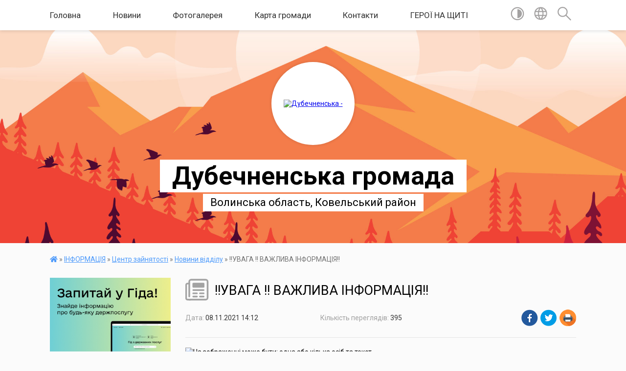

--- FILE ---
content_type: text/html; charset=UTF-8
request_url: https://dubechnenska-gromada.gov.ua/news/1636546487/
body_size: 12983
content:
<!DOCTYPE html>
<html lang="uk">
<head>
	<!--[if IE]><meta http-equiv="X-UA-Compatible" content="IE=edge"><![endif]-->
	<meta charset="utf-8">
	<meta name="viewport" content="width=device-width, initial-scale=1">
	<!--[if IE]><script>
		document.createElement('header');
		document.createElement('nav');
		document.createElement('main');
		document.createElement('section');
		document.createElement('article');
		document.createElement('aside');
		document.createElement('footer');
		document.createElement('figure');
		document.createElement('figcaption');
	</script><![endif]-->
	<title>!!УВАГА !! ВАЖЛИВА ІНФОРМАЦІЯ!! | Дубечненська громада</title>
	<meta name="description" content=". . УВАГА  ВАЖЛИВА ІНФОРМАЦІЯ. . Для спрощення спілкування між клієнтами та фахівцями служби зайнятості в період карантину у Старовижівській районній філії працює ГАРЯЧА ТЕЛЕФОННА ЛІНІЯ. . Відповіді на всі запитання щодо нашо">
	<meta name="keywords" content="!!УВАГА, !!, ВАЖЛИВА, ІНФОРМАЦІЯ!!, |, Дубечненська, громада">

	
		<meta property="og:image" content="https://scontent.flwo1-1.fna.fbcdn.net/v/t39.30808-6/s720x720/254972276_3118616898381142_2566908506998792280_n.png?_nc_cat=106&amp;ccb=1-5&amp;_nc_sid=730e14&amp;_nc_ohc=RPubLuZiamgAX9CxKSI&amp;_nc_ht=scontent.flwo1-1.fna&amp;oh=aeba95402bebafd8b36c0b23f473b6e1&amp;oe=61935224">
	<meta property="og:image:width" content="">
	<meta property="og:image:height" content="">
			<meta property="og:title" content="!!УВАГА !! ВАЖЛИВА ІНФОРМАЦІЯ!!">
				<meta property="og:type" content="article">
	<meta property="og:url" content="https://dubechnenska-gromada.gov.ua/news/1636546487/">
		
		<link rel="apple-touch-icon" sizes="57x57" href="https://gromada.org.ua/apple-icon-57x57.png">
	<link rel="apple-touch-icon" sizes="60x60" href="https://gromada.org.ua/apple-icon-60x60.png">
	<link rel="apple-touch-icon" sizes="72x72" href="https://gromada.org.ua/apple-icon-72x72.png">
	<link rel="apple-touch-icon" sizes="76x76" href="https://gromada.org.ua/apple-icon-76x76.png">
	<link rel="apple-touch-icon" sizes="114x114" href="https://gromada.org.ua/apple-icon-114x114.png">
	<link rel="apple-touch-icon" sizes="120x120" href="https://gromada.org.ua/apple-icon-120x120.png">
	<link rel="apple-touch-icon" sizes="144x144" href="https://gromada.org.ua/apple-icon-144x144.png">
	<link rel="apple-touch-icon" sizes="152x152" href="https://gromada.org.ua/apple-icon-152x152.png">
	<link rel="apple-touch-icon" sizes="180x180" href="https://gromada.org.ua/apple-icon-180x180.png">
	<link rel="icon" type="image/png" sizes="192x192"  href="https://gromada.org.ua/android-icon-192x192.png">
	<link rel="icon" type="image/png" sizes="32x32" href="https://gromada.org.ua/favicon-32x32.png">
	<link rel="icon" type="image/png" sizes="96x96" href="https://gromada.org.ua/favicon-96x96.png">
	<link rel="icon" type="image/png" sizes="16x16" href="https://gromada.org.ua/favicon-16x16.png">
	<link rel="manifest" href="https://gromada.org.ua/manifest.json">
	<meta name="msapplication-TileColor" content="#ffffff">
	<meta name="msapplication-TileImage" content="https://gromada.org.ua/ms-icon-144x144.png">
	<meta name="theme-color" content="#ffffff">
	
	
		<meta name="robots" content="">
	
	<link href="https://fonts.googleapis.com/css?family=Merriweather:400i,700|Roboto:400,400i,700,700i&amp;subset=cyrillic-ext" rel="stylesheet">

    <link rel="preload" href="https://cdnjs.cloudflare.com/ajax/libs/font-awesome/5.9.0/css/all.min.css" as="style">
	<link rel="stylesheet" href="https://cdnjs.cloudflare.com/ajax/libs/font-awesome/5.9.0/css/all.min.css" integrity="sha512-q3eWabyZPc1XTCmF+8/LuE1ozpg5xxn7iO89yfSOd5/oKvyqLngoNGsx8jq92Y8eXJ/IRxQbEC+FGSYxtk2oiw==" crossorigin="anonymous" referrerpolicy="no-referrer" />
    
	<link rel="preload" href="//gromada.org.ua/themes/mac/css/styles_vip.css?v=2.32" as="style">
	<link rel="stylesheet" href="//gromada.org.ua/themes/mac/css/styles_vip.css?v=2.32">
	<link rel="stylesheet" href="//gromada.org.ua/themes/mac/css/17076/theme_vip.css?v=1768340845">
	
		<!--[if lt IE 9]>
	<script src="https://oss.maxcdn.com/html5shiv/3.7.2/html5shiv.min.js"></script>
	<script src="https://oss.maxcdn.com/respond/1.4.2/respond.min.js"></script>
	<![endif]-->
	<!--[if gte IE 9]>
	<style type="text/css">
		.gradient { filter: none; }
	</style>
	<![endif]-->

</head>
<body class="">

	<a href="#top_menu" class="skip-link link" aria-label="Перейти до головного меню (Alt+1)" accesskey="1">Перейти до головного меню (Alt+1)</a>
	<a href="#left_menu" class="skip-link link" aria-label="Перейти до бічного меню (Alt+2)" accesskey="2">Перейти до бічного меню (Alt+2)</a>
    <a href="#main_content" class="skip-link link" aria-label="Перейти до головного вмісту (Alt+3)" accesskey="3">Перейти до текстового вмісту (Alt+3)</a>




	
	<section class="top_nav">
		<div class="wrap">
			<div class="row">
				<div class="grid-80">
					<nav class="main_menu" id="top_menu">
						<ul>
														<li class="">
								<a href="https://dubechnenska-gromada.gov.ua/main/">Головна</a>
																							</li>
														<li class="">
								<a href="https://dubechnenska-gromada.gov.ua/news/">Новини</a>
																							</li>
														<li class="">
								<a href="https://dubechnenska-gromada.gov.ua/photo/">Фотогалерея</a>
																							</li>
														<li class="">
								<a href="https://dubechnenska-gromada.gov.ua/structure/">Карта громади</a>
																							</li>
														<li class="">
								<a href="https://dubechnenska-gromada.gov.ua/feedback/">Контакти</a>
																							</li>
														<li class="">
								<a href="https://dubechnenska-gromada.gov.ua/geroi-na-schiti-15-03-09-14-05-2025/">ГЕРОЇ НА ЩИТІ</a>
																							</li>
													</ul>
					</nav>
					&nbsp;
					<button class="menu-button" id="open-button"><i class="fas fa-bars"></i> Меню сайту</button>
				</div>
				<div class="grid-20">
					<nav class="special_menu">
						<ul>
															<li class="alt_link"><a href="#" title="Версія для людей з вадами зору" onclick="return set_special('24479f649ba60804671eef7482ef4d1e4d6578b1');"><img class="svg ico" src="//gromada.org.ua/themes/mac/img/ico/contrast_ico.svg"></a></li>
								<li class="translate_link"><a href="#" class="show_translate" title="Відкрити перекладач"><img class="svg ico" src="//gromada.org.ua/themes/mac/img/ico/world_ico.svg"></a></li>
								<li><a href="#" class="show_search" title="Відкрити поле для пошуку"><img class="svg ico" src="//gromada.org.ua/themes/mac/img/ico/search_ico.svg"></a></li>
													</ul>
					</nav>
					<form action="https://dubechnenska-gromada.gov.ua/search/" class="search_form">
						<input type="text" name="q" value="" placeholder="Пошук..." aria-label="Введіть пошукову фразу" required>
						<button type="submit" name="search" value="y" aria-label="Здійснити пошук"><i class="fa fa-search"></i></button>
					</form>
					<div class="translate_block">
						<div id="google_translate_element"></div>
					</div>
				</div>
				<div class="clearfix"></div>
			</div>
		</div>
	</section>

	<header>
		<div class="wrap">
			<div class="logo">
				<a href="https://dubechnenska-gromada.gov.ua/" id="logo" class="form_2">
					<img src="https://rada.info/upload/users_files/04332940/gerb/C_1-1.png" alt="Дубечненська - ">
				</a>
			</div>
			<div class="title">
				<div class="slogan_1">Дубечненська громада</div><br>
				<div class="slogan_2">Волинська область, Ковельський район </div>
			</div>
		</div>
	</header>

	<div class="wrap">
				
		<section class="bread_crumbs">
		<div xmlns:v="http://rdf.data-vocabulary.org/#"><a href="https://dubechnenska-gromada.gov.ua/" title="Головна сторінка"><i class="fas fa-home"></i></a> &raquo; <a href="https://dubechnenska-gromada.gov.ua/informaciya-12-22-08-21-08-2025/">ІНФОРМАЦІЯ</a> &raquo; <a href="https://dubechnenska-gromada.gov.ua/starovizhivska-rajonna-filiya-vocz-10-00-31-04-03-2021/">Центр зайнятості</a> &raquo; <a href="https://dubechnenska-gromada.gov.ua/novini-rajonnoi-filii-10-05-32-04-03-2021/" aria-current="page">Новини відділу</a>  &raquo; <span>!!УВАГА !! ВАЖЛИВА ІНФОРМАЦІЯ!!</span></div>
	</section>
	
	<section class="center_block">
		<div class="row">
			<div class="grid-25 fr">
				<aside>
				
										<div class="diia_guide">
						<a href="https://guide.diia.gov.ua/" rel="nofollow" target="_blank"><img src="https://gromada.org.ua/upload/diia_guide.jpg" alt="Гуд державних послуг - банер"></a>
					</div>
									
					<div class="sidebar_title" id="left_menu">
						<img class="svg ico" src="//gromada.org.ua/themes/mac/img/ico/navigation_ico.svg"> Навігація
					</div>
					
					<nav class="sidebar_menu">
						<ul>
														<li class="">
								<a href="https://dubechnenska-gromada.gov.ua/docs/">Офіційні документи</a>
																							</li>
														<li class=" has-sub">
								<a href="https://dubechnenska-gromada.gov.ua/kerivnictvo-radi-17-23-57-20-02-2018/">Керівництво ради</a>
																<button onclick="return show_next_level(this);" aria-label="Показати підменю"></button>
																								<ul>
																		<li class="">
										<a href="https://dubechnenska-gromada.gov.ua/golova-gromadi-17-27-56-20-02-2018/">Голова</a>
																													</li>
																		<li class="">
										<a href="https://dubechnenska-gromada.gov.ua/sekretar-radi-17-28-22-20-02-2018/">Секретар</a>
																													</li>
																		<li class="">
										<a href="https://dubechnenska-gromada.gov.ua/zastupnik-silskogo-golovi-11-28-12-07-11-2024/">Заступник сільського голови</a>
																													</li>
																		<li class="">
										<a href="https://dubechnenska-gromada.gov.ua/kontakti-11-51-50-21-08-2024/">Старости</a>
																													</li>
																										</ul>
															</li>
														<li class="">
								<a href="https://dubechnenska-gromada.gov.ua/deputati-15-18-55-14-03-2018/">Депутати громади</a>
																							</li>
														<li class=" has-sub">
								<a href="https://dubechnenska-gromada.gov.ua/nasha-gromada-12-38-16-07-11-2024/">Наша громада</a>
																<button onclick="return show_next_level(this);" aria-label="Показати підменю"></button>
																								<ul>
																		<li class=" has-sub">
										<a href="https://dubechnenska-gromada.gov.ua/viddil-buhgalterskogo-obliku-zvitnosti-ta-gospodarskogo-zabezpechennya-09-12-51-08-11-2024/">Відділ бухгалтерського обліку, звітності та господарського забезпечення</a>
																				<button onclick="return show_next_level(this);" aria-label="Показати підменю"></button>
																														<ul>
																						<li><a href="https://dubechnenska-gromada.gov.ua/grafik-roboti-09-15-55-08-11-2024/">Графік роботи</a></li>
																						<li><a href="https://dubechnenska-gromada.gov.ua/rishennya-pro-stvorennya-viddilu-buhgalterskogo-obliku-zvitnosti-ta-gospodarskogo-zabezpechennya-09-40-48-08-11-2024/">Рішення про створення відділу бухгалтерського обліку, звітності та господарського забезпечення</a></li>
																						<li><a href="https://dubechnenska-gromada.gov.ua/polozhennya-pro-viddil-10-07-32-08-11-2024/">Положення про відділ бухгалтерського обліку, звітності та господарського забезпечення</a></li>
																																</ul>
																			</li>
																		<li class=" has-sub">
										<a href="https://dubechnenska-gromada.gov.ua/gumanitarnij-viddil-10-08-57-08-11-2024/">Гуманітарний відділ</a>
																				<button onclick="return show_next_level(this);" aria-label="Показати підменю"></button>
																														<ul>
																						<li><a href="https://dubechnenska-gromada.gov.ua/grafik-roboti-10-59-04-08-11-2024/">Графік роботи</a></li>
																						<li><a href="https://dubechnenska-gromada.gov.ua/rishennya-pro-stvorennya-gumanitarnogo-viddilu-11-01-04-08-11-2024/">Рішення про створення гуманітарного відділу</a></li>
																						<li><a href="https://dubechnenska-gromada.gov.ua/polozhennya-pro-gumanitarnij-viddil-11-02-47-08-11-2024/">Положення про гуманітарний відділ</a></li>
																						<li><a href="https://dubechnenska-gromada.gov.ua/osvita-11-08-37-08-11-2024/">Постійні комісії</a></li>
																						<li><a href="https://dubechnenska-gromada.gov.ua/osvita-11-12-25-08-11-2024/">Освіта</a></li>
																						<li><a href="https://dubechnenska-gromada.gov.ua/kultura-17-32-13-20-02-2018/">Культура</a></li>
																																</ul>
																			</li>
																		<li class=" has-sub">
										<a href="https://dubechnenska-gromada.gov.ua/viddil-socialnogo-zahistu-naselennya-14-35-42-11-11-2024/">Відділ соціального захисту населення</a>
																				<button onclick="return show_next_level(this);" aria-label="Показати підменю"></button>
																														<ul>
																						<li><a href="https://dubechnenska-gromada.gov.ua/grafik-roboti-14-43-33-11-11-2024/">Графік роботи</a></li>
																						<li><a href="https://dubechnenska-gromada.gov.ua/rishennya-pro-stvorennya-viddilu-socialnogo-zahistu-naselennya-14-44-41-11-11-2024/">Рішення про створення відділу соціального захисту населення</a></li>
																						<li><a href="https://dubechnenska-gromada.gov.ua/polozhennya-pro-viddil-14-46-11-11-11-2024/">Положення про відділ соціального захисту населення</a></li>
																						<li><a href="https://dubechnenska-gromada.gov.ua/korisna-informaciya-14-51-21-11-11-2024/">Корисна інформація</a></li>
																																</ul>
																			</li>
																		<li class="">
										<a href="https://dubechnenska-gromada.gov.ua/sluzhba-u-spravah-ditej-15-05-23-11-11-2024/">Служба у справах дітей</a>
																													</li>
																		<li class=" has-sub">
										<a href="https://dubechnenska-gromada.gov.ua/viddil-organizacijnopravovogo-kadrovogo-zabezpechennya-ta-z-pitan-komunalnogo-majna-15-07-24-11-11-2024/">Відділ організаційно-правового, кадрового забезпечення та з питань комунального майна</a>
																				<button onclick="return show_next_level(this);" aria-label="Показати підменю"></button>
																														<ul>
																						<li><a href="https://dubechnenska-gromada.gov.ua/grafik-roboti-15-07-55-11-11-2024/">Графік роботи</a></li>
																						<li><a href="https://dubechnenska-gromada.gov.ua/rishennya-pro-stvorennya-viddilu-15-13-35-11-11-2024/">Рішення про створення відділу</a></li>
																						<li><a href="https://dubechnenska-gromada.gov.ua/polozhennya-pro-viddil-15-15-37-11-11-2024/">Положення про відділ</a></li>
																						<li><a href="https://dubechnenska-gromada.gov.ua/kolektivni-dogovori-15-26-51-11-11-2024/">Колективні договори</a></li>
																																</ul>
																			</li>
																		<li class=" has-sub">
										<a href="https://dubechnenska-gromada.gov.ua/viddil-zemlevporyadkuvannya-mistobuduvannya-ta-ohoroni-navkolishnogo-seredovischa-15-30-19-11-11-2024/">Відділ землевпорядкування, містобудування та охорони навколишнього середовища</a>
																				<button onclick="return show_next_level(this);" aria-label="Показати підменю"></button>
																														<ul>
																						<li><a href="https://dubechnenska-gromada.gov.ua/grafik-roboti-15-31-24-11-11-2024/">Графік роботи</a></li>
																						<li><a href="https://dubechnenska-gromada.gov.ua/rishennya-pro-stvorennya-viddilu-15-33-02-11-11-2024/">Рішення про створення відділу</a></li>
																						<li><a href="https://dubechnenska-gromada.gov.ua/polozhennya-pro-viddil-15-41-43-11-11-2024/">Положення про відділ</a></li>
																						<li><a href="https://dubechnenska-gromada.gov.ua/generalni-plani-naselenih-punktiv-15-46-12-11-11-2024/">Генеральні плани населених пунктів</a></li>
																						<li><a href="https://dubechnenska-gromada.gov.ua/detalni-plani-15-46-40-11-11-2024/">Детальні плани</a></li>
																																</ul>
																			</li>
																		<li class=" has-sub">
										<a href="https://dubechnenska-gromada.gov.ua/viddil-planuvannya-bjudzhetu-ekonomiki-ta-provedennya-zakupivel-15-33-45-19-11-2024/">Відділ планування бюджету, економіки та проведення закупівель</a>
																				<button onclick="return show_next_level(this);" aria-label="Показати підменю"></button>
																														<ul>
																						<li><a href="https://dubechnenska-gromada.gov.ua/grafik-roboti-15-34-45-19-11-2024/">Графік роботи</a></li>
																						<li><a href="https://dubechnenska-gromada.gov.ua/rishennya-pro-stvorennya-viddilu-15-38-09-19-11-2024/">Рішення про створення відділу</a></li>
																						<li><a href="https://dubechnenska-gromada.gov.ua/polozhennya-pro-viddil-15-40-17-19-11-2024/">Положення про відділ</a></li>
																						<li><a href="https://dubechnenska-gromada.gov.ua/konkurentni-proceduri-15-47-01-19-11-2024/">Конкурентні процедури</a></li>
																						<li><a href="https://dubechnenska-gromada.gov.ua/perelik-zakupivel-15-53-44-19-11-2024/">Перелік закупівель</a></li>
																																</ul>
																			</li>
																		<li class=" has-sub">
										<a href="https://dubechnenska-gromada.gov.ua/viddil-proektuvannya-informacijnoi-vnutrishnoi-cifrovoi-politiki-ta-zv’yazkiv-z-gromadskistju-16-01-40-19-11-2024/">Відділ проектування, інформаційної, внутрішньої, цифрової політики та зв’язків з громадськістю</a>
																				<button onclick="return show_next_level(this);" aria-label="Показати підменю"></button>
																														<ul>
																						<li><a href="https://dubechnenska-gromada.gov.ua/grafik-roboti-16-02-03-19-11-2024/">Графік роботи</a></li>
																						<li><a href="https://dubechnenska-gromada.gov.ua/rishennya-pro-stvorennya-viddilu-16-03-19-19-11-2024/">Рішення про створення відділу</a></li>
																						<li><a href="https://dubechnenska-gromada.gov.ua/polozhennya-pro-viddil-16-08-16-19-11-2024/">Положення про відділ</a></li>
																						<li><a href="https://dubechnenska-gromada.gov.ua/korisna-informaciya-16-11-07-19-11-2024/">Корисна інформація</a></li>
																																</ul>
																			</li>
																		<li class=" has-sub">
										<a href="https://dubechnenska-gromada.gov.ua/finansovij-viddil-14-09-17-07-02-2025/">Фінансовий відділ</a>
																				<button onclick="return show_next_level(this);" aria-label="Показати підменю"></button>
																														<ul>
																						<li><a href="https://dubechnenska-gromada.gov.ua/nakaz-15-33-21-12-02-2024/">Накази</a></li>
																						<li><a href="https://dubechnenska-gromada.gov.ua/pasport-bjudzhetnoi-programi-14-25-47-07-02-2025/">Паспорт бюджетної програми</a></li>
																																</ul>
																			</li>
																										</ul>
															</li>
														<li class="active has-sub">
								<a href="https://dubechnenska-gromada.gov.ua/informaciya-12-22-08-21-08-2025/">ІНФОРМАЦІЯ</a>
																<button onclick="return show_next_level(this);" aria-label="Показати підменю"></button>
																								<ul>
																		<li class="">
										<a href="https://dubechnenska-gromada.gov.ua/pasport-gromadi-17-30-56-20-02-2018/">Паспорт громади</a>
																													</li>
																		<li class="">
										<a href="https://dubechnenska-gromada.gov.ua/istoriya-sela-15-15-39-14-03-2018/">Історія села</a>
																													</li>
																		<li class=" has-sub">
										<a href="https://dubechnenska-gromada.gov.ua/zhittya-gromadi-09-57-50-06-04-2023/">Публічна інформація</a>
																				<button onclick="return show_next_level(this);" aria-label="Показати підменю"></button>
																														<ul>
																						<li><a href="https://dubechnenska-gromada.gov.ua/sesii-dubechnenskoi-silskoi-radi-22-17-32-06-09-2024/">Відеотрансляції сесій Дубечненської сільської ради</a></li>
																						<li><a href="https://dubechnenska-gromada.gov.ua/regulyatorna-politika-1525202311/">Регуляторна політика</a></li>
																						<li><a href="https://dubechnenska-gromada.gov.ua/rozumna-vzaemodiya-15-49-46-16-01-2020/">Розумна Взаємодія</a></li>
																						<li><a href="https://dubechnenska-gromada.gov.ua/spisok-borzhnikiv-zi-splati-miscevih-podatkiv-10-30-24-22-10-2025/">Список боржників зі сплати місцевих податків</a></li>
																																</ul>
																			</li>
																		<li class="active has-sub">
										<a href="https://dubechnenska-gromada.gov.ua/starovizhivska-rajonna-filiya-vocz-10-00-31-04-03-2021/">Центр зайнятості</a>
																				<button onclick="return show_next_level(this);" aria-label="Показати підменю"></button>
																														<ul>
																						<li><a href="https://dubechnenska-gromada.gov.ua/vakansii-11-38-05-01-11-2021/">ВАКАНСІЇ</a></li>
																						<li><a href="https://dubechnenska-gromada.gov.ua/dlya-robotodavciv-10-04-24-04-03-2021/">Для роботодавців</a></li>
																						<li class="active"><a href="https://dubechnenska-gromada.gov.ua/novini-rajonnoi-filii-10-05-32-04-03-2021/">Новини відділу</a></li>
																						<li><a href="https://dubechnenska-gromada.gov.ua/volinskij-oblasnij-centr-zajnyatosti-11-28-49-28-11-2019/">Волинський обласний центр зайнятості</a></li>
																																</ul>
																			</li>
																		<li class="">
										<a href="https://dubechnenska-gromada.gov.ua/medicina-17-35-57-20-02-2018/">Медицина</a>
																													</li>
																		<li class="">
										<a href="https://dubechnenska-gromada.gov.ua/more_news2/">Події</a>
																													</li>
																		<li class=" has-sub">
										<a href="https://dubechnenska-gromada.gov.ua/bezbar’ernist-14-19-55-07-07-2025/">Безбар’єрність</a>
																				<button onclick="return show_next_level(this);" aria-label="Показати підменю"></button>
																														<ul>
																						<li><a href="https://dubechnenska-gromada.gov.ua/bezbar’ernij-marshrut-09-54-18-18-07-2025/">Безбар’єрний маршрут</a></li>
																						<li><a href="https://dubechnenska-gromada.gov.ua/polozhennya-14-50-25-07-07-2025/">ПОЛОЖЕННЯ</a></li>
																						<li><a href="https://dubechnenska-gromada.gov.ua/zahodi-schodo-stvorennya-bezbar’ernogo-prostoru-15-39-38-13-08-2025/">Заходи щодо створення безбар’єрного простору</a></li>
																						<li><a href="https://dubechnenska-gromada.gov.ua/ocinka-vulic-i-dorig-09-57-03-02-12-2025/">Оцінка вулиць і доріг</a></li>
																																</ul>
																			</li>
																		<li class="">
										<a href="https://dubechnenska-gromada.gov.ua/evidnovlennya-12-39-51-21-08-2025/">єВідновлення</a>
																													</li>
																		<li class="">
										<a href="https://dubechnenska-gromada.gov.ua/plan-socialno-ekonomichnogo-ta-kulturnogo-rozvitku-dubechnenskoi-ob’ednanoi-teritorialnoi-gromadi-na-20212025-roki-12-47-26-29-09-2025/">План соціально - економічного та культурного розвитку Дубечненської об’єднаної територіальної громади на 2021-2025 роки</a>
																													</li>
																										</ul>
															</li>
														<li class=" has-sub">
								<a href="https://dubechnenska-gromada.gov.ua/bjudzhet-teritorialnoi-gromadi-16-39-02-04-01-2024/">Бюджет громади</a>
																<button onclick="return show_next_level(this);" aria-label="Показати підменю"></button>
																								<ul>
																		<li class=" has-sub">
										<a href="https://dubechnenska-gromada.gov.ua/pasporti-bjudzhetnih-program-na-2024-rik-15-09-51-12-02-2024/">Паспорти бюджетних програм</a>
																				<button onclick="return show_next_level(this);" aria-label="Показати підменю"></button>
																														<ul>
																						<li><a href="https://dubechnenska-gromada.gov.ua/2024r-11-50-53-07-11-2024/">2024р</a></li>
																																</ul>
																			</li>
																		<li class="">
										<a href="https://dubechnenska-gromada.gov.ua/rozporyadzhennya-№5-vid-16-sichnya-2024-roku-15-34-58-12-02-2024/">Розпорядження</a>
																													</li>
																		<li class="">
										<a href="https://dubechnenska-gromada.gov.ua/rishennya-12-01-33-07-11-2024/">Рішення</a>
																													</li>
																										</ul>
															</li>
														<li class="">
								<a href="https://dubechnenska-gromada.gov.ua/strategiya-15-21-56-12-08-2025/">Стратегія</a>
																							</li>
														<li class="">
								<a href="https://dubechnenska-gromada.gov.ua/informaciya-dlya-vpo-12-38-26-03-09-2025/">Інформація для ВПО</a>
																							</li>
														<li class=" has-sub">
								<a href="https://dubechnenska-gromada.gov.ua/centr-nadannya-socialnih-poslug-dubechnenskoi-silskoi-radi-16-09-47-06-08-2020/">Центр надання соціальних послуг</a>
																<button onclick="return show_next_level(this);" aria-label="Показати підменю"></button>
																								<ul>
																		<li class=" has-sub">
										<a href="https://dubechnenska-gromada.gov.ua/viddilennya-socialnoi-dopomogi-vdoma-11-48-09-10-08-2020/">Відділення соціальної допомоги вдома</a>
																				<button onclick="return show_next_level(this);" aria-label="Показати підменю"></button>
																														<ul>
																						<li><a href="https://dubechnenska-gromada.gov.ua/punkt-prokatu-10-09-52-20-11-2025/">ПУНКТ ПРОКАТУ</a></li>
																						<li><a href="https://dubechnenska-gromada.gov.ua/polozhennya-10-16-26-20-11-2025/">Положення</a></li>
																						<li><a href="https://dubechnenska-gromada.gov.ua/posadova-instrukciya-10-17-58-20-11-2025/">Посадова інструкція</a></li>
																						<li><a href="https://dubechnenska-gromada.gov.ua/derzhavnij-standart-doglyadu-vdoma-10-20-09-20-11-2025/">Державний стандарт догляду вдома</a></li>
																						<li><a href="https://dubechnenska-gromada.gov.ua/zviti-viddilennya-doglyadu-vdoma-10-21-17-20-11-2025/">Звіти відділення догляду вдома</a></li>
																																</ul>
																			</li>
																		<li class=" has-sub">
										<a href="https://dubechnenska-gromada.gov.ua/viddilennya-stacionarnogo-doglyadu-dlya-postijnogo-prozhivannya-s-krimne-11-57-37-10-08-2020/">Відділення стаціонарного догляду  для постійного проживання  с. Кримне</a>
																				<button onclick="return show_next_level(this);" aria-label="Показати підменю"></button>
																														<ul>
																						<li><a href="https://dubechnenska-gromada.gov.ua/polozhennya-pro-viddilennya-10-33-27-20-11-2025/">Положення про відділення</a></li>
																																</ul>
																			</li>
																		<li class=" has-sub">
										<a href="https://dubechnenska-gromada.gov.ua/viddilennya-socialnoi-sluzhbi-dlya-simi-ditej-ta-molodi-12-00-09-10-08-2020/">Відділення соціальної служби для сім'ї, дітей та молоді</a>
																				<button onclick="return show_next_level(this);" aria-label="Показати підменю"></button>
																														<ul>
																						<li><a href="https://dubechnenska-gromada.gov.ua/polozhennya-pro-viddilennya-10-34-45-20-11-2025/">Положення про відділення</a></li>
																						<li><a href="https://dubechnenska-gromada.gov.ua/posadova-instrukciya-10-35-46-20-11-2025/">Посадова інструкція</a></li>
																																</ul>
																			</li>
																		<li class="">
										<a href="https://dubechnenska-gromada.gov.ua/grafik-roboti-11-59-27-10-04-2024/">Графік роботи</a>
																													</li>
																		<li class=" has-sub">
										<a href="https://dubechnenska-gromada.gov.ua/protidiya-domashnomu-nasilstvu-14-38-02-11-03-2021/">Протидія домашньому насильству</a>
																				<button onclick="return show_next_level(this);" aria-label="Показати підменю"></button>
																														<ul>
																						<li><a href="https://dubechnenska-gromada.gov.ua/koordinacijna-rada-z-pitan-zapobigannya-ta-protidii-domashnomu-nasilstvu-nasilstvu-za-oznakoju-stati-torgivli-ljudmi-ta-gendernoi-rivnosti-n-09-43-10-19-03-2024/">Координаційна рада з питань запобігання та протидії домашньому насильству, насильству за ознакою статі, торгівлі людьми та ґендерної рівності на території Дубечненської територіальної громади</a></li>
																						<li><a href="https://dubechnenska-gromada.gov.ua/mobilna-brigada-socialnopsihologichnoi-dopomogi-osobam-yaki-postrazhdali-vid-domashnogo-nasilstva-taabo-nasilstva-za-oznakoju-stati-10-12-05-19-03-2024/">Мобільна бригада соціально-психологічної допомоги особам, які постраждали від домашнього насильства та/або насильства за ознакою статі</a></li>
																						<li><a href="https://dubechnenska-gromada.gov.ua/informacijna-kampaniya-16-dniv-proti-nasilstva-12-28-18-26-12-2025/">Інформаційна кампанія   "16 днів проти насильства"</a></li>
																																</ul>
																			</li>
																		<li class="">
										<a href="https://dubechnenska-gromada.gov.ua/dlya-vijskovosluzhbovciv-veteraniv-ta-chleniv-ihnih-simej-15-37-41-16-12-2024/">Для військовослужбовців, ветеранів та членів їхніх сімей</a>
																													</li>
																		<li class="">
										<a href="https://dubechnenska-gromada.gov.ua/polozhennya-08-49-26-26-03-2025/">Положення про Центр</a>
																													</li>
																		<li class="">
										<a href="https://dubechnenska-gromada.gov.ua/zviti-pro-robotu-centru-nadannya-socialnih-poslug-dubechnenskoi-silskoi-radi-10-25-14-20-11-2025/">Звіти про роботу Центру надання соціальних послуг Дубечненської сільської ради</a>
																													</li>
																		<li class="">
										<a href="https://dubechnenska-gromada.gov.ua/poryadok-organizacii-nadannya-socialnih-poslug-10-49-52-20-11-2025/">Порядок організації надання соціальних послуг</a>
																													</li>
																										</ul>
															</li>
														<li class=" has-sub">
								<a href="https://dubechnenska-gromada.gov.ua/viddil-centr-nadannya-administrativnih-poslug-dubechnenskoi-silskoi-radi-15-05-39-20-11-2023/">Центр надання адміністративних послуг</a>
																<button onclick="return show_next_level(this);" aria-label="Показати підменю"></button>
																								<ul>
																		<li class="">
										<a href="https://dubechnenska-gromada.gov.ua/polozhennya-pro-viddil-15-40-12-20-11-2023/">Положення</a>
																													</li>
																		<li class="">
										<a href="https://dubechnenska-gromada.gov.ua/reglament-roboti-15-46-26-20-11-2023/">Регламент роботи</a>
																													</li>
																		<li class="">
										<a href="https://dubechnenska-gromada.gov.ua/perelik-administrativnih-poslug-yaki-nadajutsya-cherez-viddil-centr-nadannya-administrativnih-poslug-dubechnenskoi-silskoi-radi-15-49-35-20-11-2023/">Перелік адміністративних послуг, які надаються через Центр надання адміністративних послуг Дубечненської сільської ради</a>
																													</li>
																		<li class="">
										<a href="https://dubechnenska-gromada.gov.ua/novini-15-53-21-20-11-2023/">Новини</a>
																													</li>
																		<li class="">
										<a href="https://dubechnenska-gromada.gov.ua/adminservis-veteran-10-44-09-14-11-2024/">"АДМІНСЕРВІС "ВЕТЕРАН"</a>
																													</li>
																		<li class="">
										<a href="https://dubechnenska-gromada.gov.ua/rishennya-pro-stvorennya-cnap-dubechnenskoi-silskoi-radi-10-41-35-27-05-2025/">Рішення про створення ЦНАП Дубечненської сільської ради</a>
																													</li>
																										</ul>
															</li>
														<li class="">
								<a href="https://dubechnenska-gromada.gov.ua/probaciya-14-25-47-23-12-2025/">Пробація</a>
																							</li>
														<li class="">
								<a href="https://dubechnenska-gromada.gov.ua/more_news/">ОГОЛОШЕННЯ</a>
																							</li>
													</ul>
						
												
					</nav>

											<div class="sidebar_title"><img class="svg ico" src="//gromada.org.ua/themes/mac/img/ico/petition_ico.svg"> Публічні закупівлі</div>	
<div class="petition_block">

		<p><a href="https://dubechnenska-gromada.gov.ua/prozorro/" title="Прозорро - публічні закупівлі"><img src="//gromada.org.ua/themes/mac/img/prozorro_logo.png?v=2025" alt="Банер Прозорро"></a></p>
	
		<p><a href="https://dubechnenska-gromada.gov.ua/openbudget/" title="Відкритий бюджет - структура річного бюджету громади"><img src="//gromada.org.ua/themes/mac/img/openbudget_logo.png?v=2025" alt="OpenBudget - логотип"></a></p>
	
		<p><a href="https://dubechnenska-gromada.gov.ua/plans/" title="Плани публічних закупівель"><img src="//gromada.org.ua/themes/mac/img/plans_logo.png?v=2025" alt="Плани публічних закупівель"></a></p>
	
</div>									
											<div class="sidebar_title"><img class="svg ico" src="//gromada.org.ua/themes/mac/img/ico/petition_ico.svg"> Особистий кабінет користувача</div>

<div class="petition_block">

		<div class="alert alert-warning">
		Ви не авторизовані. Для того, щоб мати змогу створювати або підтримувати петиції<br>
		<a href="#auth_petition" class="open-popup add_petition btn btn-yellow btn-small btn-block" style="margin-top: 10px;"><i class="fa fa-user"></i> авторизуйтесь</a>
	</div>
		
			<h2 style="margin: 30px 0;">Система петицій</h2>
		
					<div class="none_petition">Немає петицій, за які можна голосувати</div>
						
		
	
</div>
					
					
											<div class="sidebar_title">
	<img class="svg ico" src="//gromada.org.ua/themes/mac/img/ico/appeal_ico.svg"> Звернення до посадовця
</div>

<div class="appeals_block">

	
		
		<div class="row sidebar_persons">
						<div class="grid-30">
				<div class="one_sidebar_person">
					<div class="img"><a href="https://dubechnenska-gromada.gov.ua/persons/1403/"><img src="https://rada.info/upload/users_files/04332940/deputats/RGB_0029.jpg" alt="Лавренюк Алла Анатоліївна - Секретар сільської ради"></a></div>
					<div class="title"><a href="https://dubechnenska-gromada.gov.ua/persons/1403/">Лавренюк Алла Анатоліївна</a></div>
				</div>
			</div>
						<div class="grid-30">
				<div class="one_sidebar_person">
					<div class="img"><a href="https://dubechnenska-gromada.gov.ua/persons/1404/"><img src="https://rada.info/upload/users_files/04332940/deputats/RGB_0189.jpg" alt="Карпук Микола Володимирович - Заступник сільського голови з питань діяльності виконавчих органів"></a></div>
					<div class="title"><a href="https://dubechnenska-gromada.gov.ua/persons/1404/">Карпук Микола Володимирович</a></div>
				</div>
			</div>
						<div class="grid-30">
				<div class="one_sidebar_person">
					<div class="img"><a href="https://dubechnenska-gromada.gov.ua/persons/1405/"><img src="https://rada.info/upload/users_files/04332940/deputats/147419249_264683068349471_7749854536245149943_n.jpg" alt="Оксенчук Тамара Степанівна - Староста сіл Глухи та Текля"></a></div>
					<div class="title"><a href="https://dubechnenska-gromada.gov.ua/persons/1405/">Оксенчук Тамара Степанівна</a></div>
				</div>
			</div>
						<div class="clearfix"></div>
		</div>

						
				<p class="center appeal_cabinet"><a href="#auth_person" class="alert-link open-popup"><i class="fas fa-unlock-alt"></i> Кабінет посадової особи</a></p>
			
	
</div>					
					
										<div id="banner_block">

						<p style="text-align: center;"><a rel="nofollow" href="//www.president.gov.ua/"><img alt="ПРЕЗИДЕНТ УКРАЇНИ" src="//gromada.info/upload/images/banner_prezident_262.png" style="height:63px; margin-bottom:2px; width:262px" /></a></p>

<p style="text-align: center;">&nbsp;</p>

<p>&nbsp;</p>

<hr />
<hr />
<p>&nbsp;</p>
						<div class="clearfix"></div>

						
						<div class="clearfix"></div>

					</div>
				
				</aside>
			</div>
			<div class="grid-75">

				<main id="main_content">

																		<h1><img class="svg ico" src="//gromada.org.ua/themes/mac/img/ico/news_ico.svg"> !!УВАГА !! ВАЖЛИВА ІНФОРМАЦІЯ!!</h1>


<div class="row ">
	<div class="grid-30 one_news_date">
		Дата: <span>08.11.2021 14:12</span>
	</div>
	<div class="grid-30 one_news_count">
		Кількість переглядів: <span>395</span>
	</div>
		<div class="grid-30 one_news_socials">
		<button class="social_share" data-type="fb"><img src="//gromada.org.ua/themes/mac/img/share/fb.png"></button>
		<button class="social_share" data-type="tw"><img src="//gromada.org.ua/themes/mac/img/share/tw.png"></button>
		<button class="print_btn" onclick="window.print();"><img src="//gromada.org.ua/themes/mac/img/share/print.png"></button>
	</div>
		<div class="clearfix"></div>
</div>

<hr>

<p><img alt="На зображенні може бути: одна або кілька осіб та текст" src="https://scontent.flwo1-1.fna.fbcdn.net/v/t39.30808-6/s720x720/254972276_3118616898381142_2566908506998792280_n.png?_nc_cat=106&amp;ccb=1-5&amp;_nc_sid=730e14&amp;_nc_ohc=RPubLuZiamgAX9CxKSI&amp;_nc_ht=scontent.flwo1-1.fna&amp;oh=aeba95402bebafd8b36c0b23f473b6e1&amp;oe=61935224" /></p>

<p>УВАГА&nbsp;<img alt="??" height="16" referrerpolicy="origin-when-cross-origin" src="https://www.facebook.com/images/emoji.php/v9/t77/1/16/203c.png" width="16" />&nbsp;ВАЖЛИВА ІНФОРМАЦІЯ<img alt="??" height="16" referrerpolicy="origin-when-cross-origin" src="https://www.facebook.com/images/emoji.php/v9/t77/1/16/203c.png" width="16" /><br />
<br />
Для спрощення спілкування між клієнтами та фахівцями служби зайнятості в період карантину<img alt="????" height="16" referrerpolicy="origin-when-cross-origin" src="https://www.facebook.com/images/emoji.php/v9/t32/1/16/1f637.png" width="16" />&nbsp;у Старовижівській районній філії працює ГАРЯЧА ТЕЛЕФОННА ЛІНІЯ<img alt="??" height="16" referrerpolicy="origin-when-cross-origin" src="https://www.facebook.com/images/emoji.php/v9/t77/1/16/203c.png" width="16" /><br />
<br />
Відповіді на всі запитання щодо нашої роботи, ВИ зможете отримати, зателефонувавши на номер, вказаний в оголошенні<img alt="????" height="16" referrerpolicy="origin-when-cross-origin" src="https://www.facebook.com/images/emoji.php/v9/t4f/1/16/1f447.png" width="16" /><br />
<br />
Про роботу Волинського обласного центру зайнятості на період запровадження червоного рівня епідемічної небезпеки та задля запобігання розповсюдження коронавірусної інфекції COVID-19 &ndash; читайте за посиланням&nbsp;<a href="http://vlada.pp.ua/goto/aHR0cHM6Ly9iaXQubHkvM2JOQ2RQYT9mYmNsaWQ9SXdBUjBFYm1wSmZFOE5WWjdfd2o0MFhrM0tweTdwd2Zsb1VRR1FOS0tKX0ZVbDFZQkFydFl5Wk1uZndhbw==/" target="_blank" rel="nofollow" rel="nofollow noopener" role="link" tabindex="0" target="_blank">https://bit.ly/3bNCdPa</a></p>

<p>&nbsp;</p>
<div class="clearfix"></div>

<hr>



<p><a href="https://dubechnenska-gromada.gov.ua/novini-rajonnoi-filii-10-05-32-04-03-2021/" class="btn btn-grey">&laquo; повернутися</a></p>											
				</main>
				
			</div>
			<div class="clearfix"></div>
		</div>
	</section>

	<footer>

		<div class="other_projects">
			<a href="https://gromada.org.ua/" target="_blank" rel="nofollow"><img src="https://rada.info/upload/footer_banner/b_gromada_new.png" alt="Веб-сайти для громад України - GROMADA.ORG.UA"></a>
			<a href="https://rda.org.ua/" target="_blank" rel="nofollow"><img src="https://rada.info/upload/footer_banner/b_rda_new.png" alt="Веб-сайти для районних державних адміністрацій України - RDA.ORG.UA"></a>
			<a href="https://rayrada.org.ua/" target="_blank" rel="nofollow"><img src="https://rada.info/upload/footer_banner/b_rayrada_new.png" alt="Веб-сайти для районних рад України - RAYRADA.ORG.UA"></a>
			<a href="https://osv.org.ua/" target="_blank" rel="nofollow"><img src="https://rada.info/upload/footer_banner/b_osvita_new.png?v=1" alt="Веб-сайти для відділів освіти та освітніх закладів - OSV.ORG.UA"></a>
			<a href="https://gromada.online/" target="_blank" rel="nofollow"><img src="https://rada.info/upload/footer_banner/b_other_new.png" alt="Розробка офіційних сайтів державним організаціям"></a>
		</div>
		
		<div class="row">
			<div class="grid-40 socials">
				<p>
					<a href="https://gromada.org.ua/rss/17076/" rel="nofollow" target="_blank" title="RSS-стрічка громади"><i class="fas fa-rss"></i></a>
										<a href="https://dubechnenska-gromada.gov.ua/feedback/#chat_bot" title="Наша громада в смартфоні"><i class="fas fa-robot"></i></a>
										<i class="fab fa-twitter"></i>					<i class="fab fa-instagram"></i>					<i class="fab fa-facebook-f"></i>					<i class="fab fa-youtube"></i>					<i class="fab fa-telegram"></i>					<a href="https://dubechnenska-gromada.gov.ua/sitemap/" title="Мапа сайту"><i class="fas fa-sitemap"></i></a>
				</p>
				<p class="copyright">Дубечненська громада - 2018-2026 &copy; Весь контент доступний за ліцензією <a href="https://creativecommons.org/licenses/by/4.0/deed.uk" target="_blank" rel="nofollow">Creative Commons Attribution 4.0 International License</a>, якщо не зазначено інше.</p>
			</div>
			<div class="grid-20 developers">
				<a href="https://vlada.ua/" rel="nofollow" target="_blank" title="Розроблено на платформі Vlada.UA"><img src="//gromada.org.ua/themes/mac/img/vlada_online.svg?v=ua" class="svg"></a><br>
				<span>офіційні сайти &laquo;під ключ&raquo;</span><br>
				для органів державної влади
			</div>
			<div class="grid-40 admin_auth_block">
								<p><a href="#auth_block" class="open-popup" title="Вхід в адмін-панель сайту"><i class="fa fa-lock"></i></a></p>
				<p class="sec"><a href="#auth_block" class="open-popup">Вхід для адміністратора</a></p>
							</div>
			<div class="clearfix"></div>
		</div>

	</footer>

	</div>

		
	




<script type="text/javascript" src="//gromada.org.ua/themes/mac/js/jquery-3.6.0.min.js"></script>
<script type="text/javascript" src="//gromada.org.ua/themes/mac/js/jquery-migrate-3.3.2.min.js"></script>
<script type="text/javascript" src="//gromada.org.ua/themes/mac/js/flickity.pkgd.min.js"></script>
<script type="text/javascript" src="//gromada.org.ua/themes/mac/js/flickity-imagesloaded.js"></script>
<script type="text/javascript">
	$(document).ready(function(){
		$(".main-carousel .carousel-cell.not_first").css("display", "block");
	});
</script>
<script type="text/javascript" src="//gromada.org.ua/themes/mac/js/icheck.min.js"></script>
<script type="text/javascript" src="//gromada.org.ua/themes/mac/js/superfish.min.js?v=2"></script>



<script type="text/javascript" src="//gromada.org.ua/themes/mac/js/functions_unpack.js?v=2.32"></script>
<script type="text/javascript" src="//gromada.org.ua/themes/mac/js/hoverIntent.js"></script>
<script type="text/javascript" src="//gromada.org.ua/themes/mac/js/jquery.magnific-popup.min.js"></script>
<script type="text/javascript" src="//gromada.org.ua/themes/mac/js/jquery.mask.min.js"></script>


	

<script type="text/javascript" src="//translate.google.com/translate_a/element.js?cb=googleTranslateElementInit"></script>
<script type="text/javascript">
	function googleTranslateElementInit() {
		new google.translate.TranslateElement({
			pageLanguage: 'uk',
			includedLanguages: 'de,en,es,fr,pl,hu,bg,ro,da,lt',
			layout: google.translate.TranslateElement.InlineLayout.SIMPLE,
			gaTrack: true,
			gaId: 'UA-71656986-1'
		}, 'google_translate_element');
	}
</script>

<script>
  (function(i,s,o,g,r,a,m){i["GoogleAnalyticsObject"]=r;i[r]=i[r]||function(){
  (i[r].q=i[r].q||[]).push(arguments)},i[r].l=1*new Date();a=s.createElement(o),
  m=s.getElementsByTagName(o)[0];a.async=1;a.src=g;m.parentNode.insertBefore(a,m)
  })(window,document,"script","//www.google-analytics.com/analytics.js","ga");

  ga("create", "UA-71656986-1", "auto");
  ga("send", "pageview");

</script>

<script async
src="https://www.googletagmanager.com/gtag/js?id=UA-71656986-2"></script>
<script>
   window.dataLayer = window.dataLayer || [];
   function gtag(){dataLayer.push(arguments);}
   gtag("js", new Date());

   gtag("config", "UA-71656986-2");
</script>





<div style="display: none;">
								<div id="get_gromada_ban" class="dialog-popup s">

	<div class="logo"><img src="//gromada.org.ua/themes/mac/img/logo.svg" class="svg"></div>
    <h4>Код для вставки на сайт</h4>
	
    <div class="form-group">
        <img src="//gromada.org.ua/gromada_orgua_88x31.png">
    </div>
    <div class="form-group">
        <textarea id="informer_area" class="form-control"><a href="https://gromada.org.ua/" target="_blank"><img src="https://gromada.org.ua/gromada_orgua_88x31.png" alt="Gromada.org.ua - веб сайти діючих громад України" /></a></textarea>
    </div>
	
</div>			<div id="auth_block" class="dialog-popup s">

	<div class="logo"><img src="//gromada.org.ua/themes/mac/img/logo.svg" class="svg"></div>
    <h4>Вхід для адміністратора</h4>
    <form action="//gromada.org.ua/n/actions/" method="post">

		
        
        <div class="form-group">
            <label class="control-label" for="login">Логін: <span>*</span></label>
            <input type="text" class="form-control" name="login" id="login" value="" required>
        </div>
        <div class="form-group">
            <label class="control-label" for="password">Пароль: <span>*</span></label>
            <input type="password" class="form-control" name="password" id="password" value="" required>
        </div>
        <div class="form-group center">
            <input type="hidden" name="object_id" value="17076">
			<input type="hidden" name="back_url" value="https://dubechnenska-gromada.gov.ua/news/1636546487/">
			
            <button type="submit" class="btn btn-yellow" name="pAction" value="login_as_admin_temp">Авторизуватись</button>
        </div>

    </form>

</div>


			
						
									<div id="add_appeal" class="dialog-popup m">

	<div class="logo"><img src="//gromada.org.ua/themes/mac/img/logo.svg" class="svg"></div>
    <h4>Форма подання електронного звернення</h4>

	
    
    <form action="//gromada.org.ua/n/actions/" method="post" enctype="multipart/form-data">

        <div class="alert alert-info">
            <div class="row">
                <div class="grid-30">
                    <img src="" id="add_appeal_photo">
                </div>
                <div class="grid-70">
                    <div id="add_appeal_title"></div>
                    <div id="add_appeal_posada"></div>
                    <div id="add_appeal_details"></div>
                </div>
                <div class="clearfix"></div>
            </div>
        </div>

        <div class="row">
            <div class="grid-100">
                <div class="form-group">
                    <label for="add_appeal_name" class="control-label">Ваше прізвище, ім'я та по батькові: <span>*</span></label>
                    <input type="text" class="form-control" id="add_appeal_name" name="name" value="" required>
                </div>
            </div>
            <div class="grid-50">
                <div class="form-group">
                    <label for="add_appeal_email" class="control-label">Email: <span>*</span></label>
                    <input type="email" class="form-control" id="add_appeal_email" name="email" value="" required>
                </div>
            </div>
            <div class="grid-50">
                <div class="form-group">
                    <label for="add_appeal_phone" class="control-label">Контактний телефон:</label>
                    <input type="tel" class="form-control" id="add_appeal_phone" name="phone" value="">
                </div>
            </div>
            <div class="grid-100">
                <div class="form-group">
                    <label for="add_appeal_adress" class="control-label">Адреса проживання: <span>*</span></label>
                    <textarea class="form-control" id="add_appeal_adress" name="adress" required></textarea>
                </div>
            </div>
            <div class="clearfix"></div>
        </div>

        <hr>

        <div class="row">
            <div class="grid-100">
                <div class="form-group">
                    <label for="add_appeal_text" class="control-label">Текст звернення: <span>*</span></label>
                    <textarea rows="7" class="form-control" id="add_appeal_text" name="text" required></textarea>
                </div>
            </div>
            <div class="grid-100">
                <div class="form-group">
                    <label>
                        <input type="checkbox" name="public" value="y">
                        Публічне звернення (відображатиметься на сайті)
                    </label>
                </div>
            </div>
            <div class="grid-100">
                <div class="form-group">
                    <label>
                        <input type="checkbox" name="confirmed" value="y" required>
                        надаю згоду на обробку персональних даних
                    </label>
                </div>
            </div>
            <div class="clearfix"></div>
        </div>

        <div class="form-group center">
            <input type="hidden" name="deputat_id" id="add_appeal_id" value="">
			<input type="hidden" name="back_url" value="https://dubechnenska-gromada.gov.ua/news/1636546487/">
			
            <button type="submit" name="pAction" value="add_appeal_from_vip" class="btn btn-yellow">Подати звернення</button>
        </div>

    </form>

</div>


		
										<div id="auth_person" class="dialog-popup s">

	<div class="logo"><img src="//gromada.org.ua/themes/mac/img/logo.svg" class="svg"></div>
    <h4>Авторизація в системі електронних звернень</h4>
    <form action="//gromada.org.ua/n/actions/" method="post">

		
        
        <div class="form-group">
            <label class="control-label" for="person_login">Email посадової особи: <span>*</span></label>
            <input type="email" class="form-control" name="person_login" id="person_login" value="" autocomplete="off" required>
        </div>
        <div class="form-group">
            <label class="control-label" for="person_password">Пароль: <span>*</span> <small>(надає адміністратор сайту)</small></label>
            <input type="password" class="form-control" name="person_password" id="person_password" value="" autocomplete="off" required>
        </div>
        <div class="form-group center">
            <input type="hidden" name="object_id" value="17076">
			<input type="hidden" name="back_url" value="https://dubechnenska-gromada.gov.ua/news/1636546487/">
			
            <button type="submit" class="btn btn-yellow" name="pAction" value="login_as_person">Авторизуватись</button>
        </div>

    </form>

</div>


					
							<div id="auth_petition" class="dialog-popup s">

	<div class="logo"><img src="//gromada.org.ua/themes/mac/img/logo.svg" class="svg"></div>
    <h4>Авторизація в системі електронних петицій</h4>
    <form action="//gromada.org.ua/n/actions/" method="post">

		
        
        <div class="form-group">
            <input type="email" class="form-control" name="petition_login" id="petition_login" value="" placeholder="Email: *" autocomplete="off" required>
        </div>
        <div class="form-group">
            <input type="password" class="form-control" name="petition_password" id="petition_password" placeholder="Пароль: *" value="" autocomplete="off" required>
        </div>
        <div class="form-group center">
            <input type="hidden" name="gromada_id" value="17076">
			<input type="hidden" name="back_url" value="https://dubechnenska-gromada.gov.ua/news/1636546487/">
			
            <input type="hidden" name="petition_id" value="">
            <button type="submit" class="btn btn-yellow" name="pAction" value="login_as_petition">Авторизуватись</button>
        </div>
					<div class="form-group" style="text-align: center;">
				Забулись пароль? <a class="open-popup" href="#forgot_password">Система відновлення пароля</a>
			</div>
			<div class="form-group" style="text-align: center;">
				Ще не зареєстровані? <a class="open-popup" href="#reg_petition">Реєстрація</a>
			</div>
		
    </form>

</div>


							<div id="reg_petition" class="dialog-popup">

	<div class="logo"><img src="//gromada.org.ua/themes/mac/img/logo.svg" class="svg"></div>
    <h4>Реєстрація в системі електронних петицій</h4>
	
	<div class="alert alert-danger">
		<p>Зареєструватись можна буде лише після того, як громада підключить на сайт систему електронної ідентифікації. Наразі очікуємо підключення до ID.gov.ua. Вибачте за тимчасові незручності</p>
	</div>
    
		
	<p>Вже зареєстровані? <a class="open-popup" href="#auth_petition">Увійти</a></p>

</div>


				<div id="forgot_password" class="dialog-popup s">

	<div class="logo"><img src="//gromada.org.ua/themes/mac/img/logo.svg" class="svg"></div>
    <h4>Відновлення забутого пароля</h4>
    <form action="//gromada.org.ua/n/actions/" method="post">

		
        
        <div class="form-group">
            <input type="email" class="form-control" name="forgot_email" value="" placeholder="Email зареєстрованого користувача" required>
        </div>	
		
        <div class="form-group">
			<img id="forgot_img_captcha" src="//gromada.org.ua/upload/pre_captcha.png">
		</div>
		
        <div class="form-group">
            <label class="control-label" for="forgot_captcha">Результат арифм. дії: <span>*</span></label>
            <input type="text" class="form-control" name="forgot_captcha" id="forgot_captcha" value="" style="max-width: 120px; margin: 0 auto;" required>
        </div>
        <div class="form-group center">
            <input type="hidden" name="gromada_id" value="">
			<input type="hidden" name="captcha_code" id="forgot_captcha_code" value="7c6a483a48003261244a6504f25333d6">
			
            <button type="submit" class="btn btn-yellow" name="pAction" value="forgot_password_from_gromada">Відновити пароль</button>
        </div>
        <div class="form-group center">
			Згадали авторизаційні дані? <a class="open-popup" href="#auth_petition">Авторизуйтесь</a>
		</div>

    </form>

</div>

<script type="text/javascript">
    $(document).ready(function() {
        
		$("#forgot_img_captcha").on("click", function() {
			var captcha_code = $("#forgot_captcha_code").val();
			var current_url = document.location.protocol +"//"+ document.location.hostname + document.location.pathname;
			$("#forgot_img_captcha").attr("src", "https://vlada.ua/ajax/?gAction=get_captcha_code&cc="+captcha_code+"&cu="+current_url+"&"+Math.random());
			return false;
		});
		
		
							
		
    });
</script>									
														
						
																	
	</div>
</body>
</html>